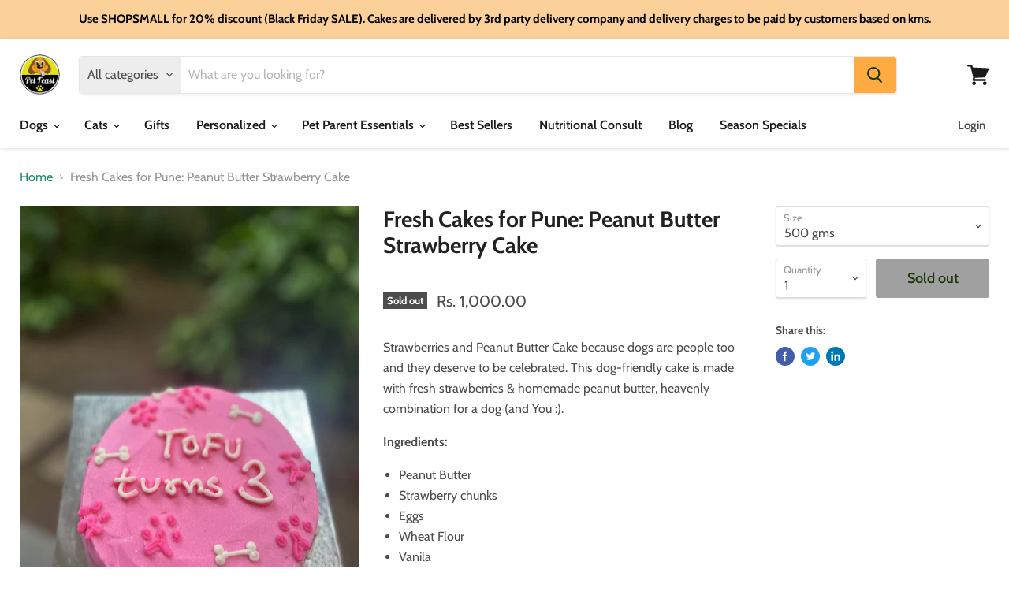

--- FILE ---
content_type: text/html; charset=utf-8
request_url: https://petfeast.in/collections/all/products/peanut-butter-strawberry-cake?view=_recently-viewed
body_size: 1371
content:




























<li
  class="productgrid--item  imagestyle--natural    productitem--sale  productitem--emphasis  product-recently-viewed-card  show-actions--mobile"
  data-product-item
  data-product-quickshop-url="/products/peanut-butter-strawberry-cake"
  data-quickshop-hash="d244eaebc483502b5cbdc0c1e5c306f0f6ef7ffc5799670d7883a619abd5a0f3"
  
    data-recently-viewed-card
  
>
  <div class="productitem" data-product-item-content>
    <div class="product-recently-viewed-card-time" data-product-handle="peanut-butter-strawberry-cake">
      <button
        class="product-recently-viewed-card-remove"
        aria-label="close"
        data-remove-recently-viewed
      >
        <svg
  aria-hidden="true"
  focusable="false"
  role="presentation"
  width="10"
  height="10"
  viewBox="0 0 10 10"
  xmlns="http://www.w3.org/2000/svg"
>
  <path d="M6.08785659,5 L9.77469752,1.31315906 L8.68684094,0.225302476 L5,3.91214341 L1.31315906,0.225302476 L0.225302476,1.31315906 L3.91214341,5 L0.225302476,8.68684094 L1.31315906,9.77469752 L5,6.08785659 L8.68684094,9.77469752 L9.77469752,8.68684094 L6.08785659,5 Z"></path>
</svg>
      </button>
    </div>
    <a
      class="productitem--image-link"
      href="/products/peanut-butter-strawberry-cake"
      tabindex="-1"
      data-product-page-link
    >
      <figure class="productitem--image" data-product-item-image>
        
          
          

  
    <noscript data-rimg-noscript>
      <img
        
          src="//petfeast.in/cdn/shop/files/WhatsApp_Image_2024-11-21_at_11.11.24_AM_512x683.jpg?v=1732172389"
        

        alt=""
        data-rimg="noscript"
        srcset="//petfeast.in/cdn/shop/files/WhatsApp_Image_2024-11-21_at_11.11.24_AM_512x683.jpg?v=1732172389 1x, //petfeast.in/cdn/shop/files/WhatsApp_Image_2024-11-21_at_11.11.24_AM_957x1277.jpg?v=1732172389 1.87x"
        class="productitem--image-primary"
        
        
      >
    </noscript>
  

  <img
    
      src="//petfeast.in/cdn/shop/files/WhatsApp_Image_2024-11-21_at_11.11.24_AM_512x683.jpg?v=1732172389"
    
    alt=""

    
      data-rimg="lazy"
      data-rimg-scale="1"
      data-rimg-template="//petfeast.in/cdn/shop/files/WhatsApp_Image_2024-11-21_at_11.11.24_AM_{size}.jpg?v=1732172389"
      data-rimg-max="960x1280"
      data-rimg-crop="false"
      
      srcset="data:image/svg+xml;utf8,<svg%20xmlns='http://www.w3.org/2000/svg'%20width='512'%20height='683'></svg>"
    

    class="productitem--image-primary"
    
    
  >



  <div data-rimg-canvas></div>


        

        
<span class="productitem--badge badge--soldout">
    Sold out
  </span>
      </figure>
    </a><div class="productitem--info">
      

      
        
<div class="productitem--price price--varies">
  <div
    class="price--compare-at visible"
    data-price-compare-at
  >
      <span class="price--spacer"></span>
    
  </div>

  <div class="price--main" data-price>
      <span class="price--label">from</span> <span class="money">        Rs. 1,000.00      </span>
    
  </div>

  
  
  
  

  <div
    class="
      product--unit-price
      hidden
    "
    data-unit-price
  >
    <span class="product--total-quantity" data-total-quantity></span> | <span class="product--unit-price-amount money" data-unit-price-amount></span> / <span class="product--unit-price-measure" data-unit-price-measure></span>
  </div></div>


      

      <h2 class="productitem--title">
        <a href="/products/peanut-butter-strawberry-cake" data-product-page-link>
          Fresh Cakes for Pune: Peanut Butter Strawberry Cake
        </a>
      </h2>

      

      

      
        <div class="productitem--ratings">
          <span class="shopify-product-reviews-badge" data-id="6139335016618">
            <span class="spr-badge">
              <span class="spr-starrating spr-badge-starrating">
                <i class="spr-icon spr-icon-star-empty"></i>
                <i class="spr-icon spr-icon-star-empty"></i>
                <i class="spr-icon spr-icon-star-empty"></i>
                <i class="spr-icon spr-icon-star-empty"></i>
                <i class="spr-icon spr-icon-star-empty"></i>
              </span>
            </span>
          </span>
        </div>
      

      
        <div class="productitem--description">
          <p>Strawberries and Peanut Butter Cake because dogs are people too and they deserve to be celebrated. This dog-friendly cake is made with fresh strawb...</p>

          
            <a
              href="/products/peanut-butter-strawberry-cake"
              class="productitem--link"
              data-product-page-link
            >
              View full details
            </a>
          
        </div>
      
    </div>

    
  </div>

  
    <script type="application/json" data-quick-buy-settings>
      {
        "cart_redirection": false,
        "money_format": "Rs. {{amount}}"
      }
    </script>
  
</li>



--- FILE ---
content_type: text/javascript; charset=utf-8
request_url: https://petfeast.in/products/peanut-butter-strawberry-cake.js
body_size: 755
content:
{"id":6139335016618,"title":"Fresh Cakes for Pune: Peanut Butter Strawberry Cake","handle":"peanut-butter-strawberry-cake","description":"\u003cp data-mce-fragment=\"1\"\u003eStrawberries and Peanut Butter Cake because dogs are people too and they deserve to be celebrated. This dog-friendly cake is made with fresh strawberries \u0026amp; homemade peanut butter, heavenly combination for a dog (and You :).\u003c\/p\u003e\n\u003cp data-mce-fragment=\"1\"\u003e\u003cstrong data-mce-fragment=\"1\"\u003eIngredients:\u003c\/strong\u003e\u003c\/p\u003e\n\u003cul data-mce-fragment=\"1\"\u003e\n\u003cli data-mce-fragment=\"1\"\u003ePeanut Butter\u003c\/li\u003e\n\u003cli data-mce-fragment=\"1\"\u003eStrawberry chunks\u003c\/li\u003e\n\u003cli data-mce-fragment=\"1\"\u003eEggs\u003c\/li\u003e\n\u003cli data-mce-fragment=\"1\"\u003eWheat Flour\u003c\/li\u003e\n\u003cli data-mce-fragment=\"1\"\u003eVanila\u003c\/li\u003e\n\u003cli data-mce-fragment=\"1\"\u003eHoney\u003c\/li\u003e\n\u003cli data-mce-fragment=\"1\"\u003eCoconut Oil\u003c\/li\u003e\n\u003c\/ul\u003e\n\u003cp data-mce-fragment=\"1\"\u003e\u003cstrong data-mce-fragment=\"1\"\u003eKey Features:\u003c\/strong\u003e\u003c\/p\u003e\n\u003cul data-mce-fragment=\"1\"\u003e\n\u003cli data-mce-fragment=\"1\"\u003eHuman Grade\u003c\/li\u003e\n\u003cli data-mce-fragment=\"1\"\u003eNatural\u003c\/li\u003e\n\u003cli data-mce-fragment=\"1\"\u003eMade to Order\u003c\/li\u003e\n\u003cli data-mce-fragment=\"1\"\u003eFudgy\u003c\/li\u003e\n\u003cli data-mce-fragment=\"1\"\u003eYummy!\u003c\/li\u003e\n\u003c\/ul\u003e\n\u003cp data-mce-fragment=\"1\"\u003e(Vegetarian)\u003c\/p\u003e\n\u003cp\u003e\u003cspan style=\"color: #e70f0f;\" data-mce-fragment=\"1\"\u003ePS: \u003c\/span\u003e\u003cbr\u003e\u003c\/p\u003e\n\u003cul\u003e\n\u003cli\u003e\u003cspan style=\"color: #d51313;\"\u003eAvailable currently only in Pune. \u003c\/span\u003e\u003c\/li\u003e\n\u003cli\u003e\u003cspan style=\"color: #d51313;\"\u003eShipping charges at actuals depending on the delivery address.\u003c\/span\u003e\u003c\/li\u003e\n\u003cli\u003e\u003cspan style=\"color: #d51313;\"\u003ePlease share your Pets name, \u003cspan data-mce-fragment=\"1\"\u003eany customization,\u003c\/span\u003e \u0026amp; date\/time of delivery on our WhatsApp no \u003ca href=\"tel:9766644687\" data-mce-fragment=\"1\" data-mce-href=\"tel:9766644687\"\u003e9766644687\u003c\/a\u003e\u003c\/span\u003e\u003c\/li\u003e\n\u003c\/ul\u003e","published_at":"2020-12-31T08:22:06-05:00","created_at":"2020-12-31T08:22:04-05:00","vendor":"petfeastindia","type":"Cakes","tags":["Cakes","Pumcakes","Pupcakes"],"price":100000,"price_min":100000,"price_max":180000,"available":false,"price_varies":true,"compare_at_price":120000,"compare_at_price_min":120000,"compare_at_price_max":150000,"compare_at_price_varies":true,"variants":[{"id":37968406773930,"title":"500 gms","option1":"500 gms","option2":null,"option3":null,"sku":"","requires_shipping":true,"taxable":true,"featured_image":null,"available":false,"name":"Fresh Cakes for Pune: Peanut Butter Strawberry Cake - 500 gms","public_title":"500 gms","options":["500 gms"],"price":100000,"weight":0,"compare_at_price":null,"inventory_management":"shopify","barcode":"","requires_selling_plan":false,"selling_plan_allocations":[]},{"id":37968406806698,"title":"1kg","option1":"1kg","option2":null,"option3":null,"sku":"","requires_shipping":true,"taxable":true,"featured_image":null,"available":false,"name":"Fresh Cakes for Pune: Peanut Butter Strawberry Cake - 1kg","public_title":"1kg","options":["1kg"],"price":180000,"weight":0,"compare_at_price":150000,"inventory_management":"shopify","barcode":null,"requires_selling_plan":false,"selling_plan_allocations":[]},{"id":41730116386986,"title":"500 gms ( gluten-free)","option1":"500 gms ( gluten-free)","option2":null,"option3":null,"sku":"","requires_shipping":true,"taxable":true,"featured_image":null,"available":false,"name":"Fresh Cakes for Pune: Peanut Butter Strawberry Cake - 500 gms ( gluten-free)","public_title":"500 gms ( gluten-free)","options":["500 gms ( gluten-free)"],"price":110000,"weight":0,"compare_at_price":120000,"inventory_management":"shopify","barcode":"","requires_selling_plan":false,"selling_plan_allocations":[]}],"images":["\/\/cdn.shopify.com\/s\/files\/1\/0514\/2102\/0330\/files\/WhatsApp_Image_2024-11-21_at_11.11.24_AM.jpg?v=1732172389","\/\/cdn.shopify.com\/s\/files\/1\/0514\/2102\/0330\/products\/C3574F43-7B1B-4020-B503-C4F92AFF7680.jpg?v=1710393543","\/\/cdn.shopify.com\/s\/files\/1\/0514\/2102\/0330\/files\/7eb9fcdc-57e6-4d7d-8a73-5ebd3241f22a.jpg?v=1710393543","\/\/cdn.shopify.com\/s\/files\/1\/0514\/2102\/0330\/files\/db33b8ca-7e69-4bce-b6ff-ced1f68ac68a.jpg?v=1710393543"],"featured_image":"\/\/cdn.shopify.com\/s\/files\/1\/0514\/2102\/0330\/files\/WhatsApp_Image_2024-11-21_at_11.11.24_AM.jpg?v=1732172389","options":[{"name":"Size","position":1,"values":["500 gms","1kg","500 gms ( gluten-free)"]}],"url":"\/products\/peanut-butter-strawberry-cake","media":[{"alt":null,"id":39893876146457,"position":1,"preview_image":{"aspect_ratio":0.75,"height":1280,"width":960,"src":"https:\/\/cdn.shopify.com\/s\/files\/1\/0514\/2102\/0330\/files\/WhatsApp_Image_2024-11-21_at_11.11.24_AM.jpg?v=1732172389"},"aspect_ratio":0.75,"height":1280,"media_type":"image","src":"https:\/\/cdn.shopify.com\/s\/files\/1\/0514\/2102\/0330\/files\/WhatsApp_Image_2024-11-21_at_11.11.24_AM.jpg?v=1732172389","width":960},{"alt":null,"id":25757009969322,"position":2,"preview_image":{"aspect_ratio":1.0,"height":1280,"width":1280,"src":"https:\/\/cdn.shopify.com\/s\/files\/1\/0514\/2102\/0330\/products\/C3574F43-7B1B-4020-B503-C4F92AFF7680.jpg?v=1710393543"},"aspect_ratio":1.0,"height":1280,"media_type":"image","src":"https:\/\/cdn.shopify.com\/s\/files\/1\/0514\/2102\/0330\/products\/C3574F43-7B1B-4020-B503-C4F92AFF7680.jpg?v=1710393543","width":1280},{"alt":null,"id":36098500034841,"position":3,"preview_image":{"aspect_ratio":0.75,"height":1600,"width":1200,"src":"https:\/\/cdn.shopify.com\/s\/files\/1\/0514\/2102\/0330\/files\/7eb9fcdc-57e6-4d7d-8a73-5ebd3241f22a.jpg?v=1710393543"},"aspect_ratio":0.75,"height":1600,"media_type":"image","src":"https:\/\/cdn.shopify.com\/s\/files\/1\/0514\/2102\/0330\/files\/7eb9fcdc-57e6-4d7d-8a73-5ebd3241f22a.jpg?v=1710393543","width":1200},{"alt":null,"id":33518313275673,"position":4,"preview_image":{"aspect_ratio":1.0,"height":1080,"width":1080,"src":"https:\/\/cdn.shopify.com\/s\/files\/1\/0514\/2102\/0330\/files\/db33b8ca-7e69-4bce-b6ff-ced1f68ac68a.jpg?v=1710393543"},"aspect_ratio":1.0,"height":1080,"media_type":"image","src":"https:\/\/cdn.shopify.com\/s\/files\/1\/0514\/2102\/0330\/files\/db33b8ca-7e69-4bce-b6ff-ced1f68ac68a.jpg?v=1710393543","width":1080}],"requires_selling_plan":false,"selling_plan_groups":[]}